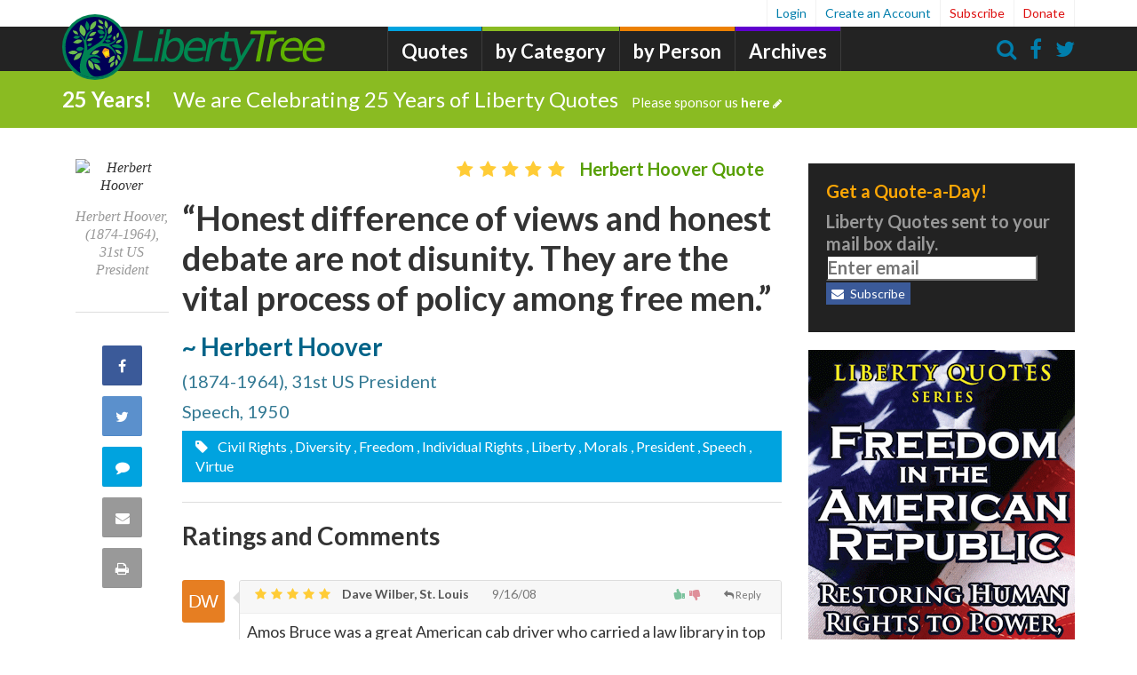

--- FILE ---
content_type: text/html;charset=UTF-8
request_url: http://libertytree.ca/quotes/Herbert.Hoover.Quote.4E01
body_size: 13571
content:
<!DOCTYPE html PUBLIC "-//W3C//DTD XHTML 1.0 Strict//EN" "http://www.w3.org/TR/xhtml1/DTD/xhtml1-strict.dtd">
<html xmlns="http://www.w3.org/1999/xhtml" lang="en" xml:lang="en">
<head>
<script type="text/javascript">if(!navigator.cookieEnabled)window.location.href="http://libertytree.ca/quotations.nsf/Quote.xsp?action=openDocument\u0026akey=Herbert.Hoover.Quote.4E01\u0026SessionID=383B62D802B227E789A343A0FAB10342F69C422E";</script>
<title> Quote by Herbert Hoover - Liberty Quotes</title>
<link rel="SHORTCUT ICON" href="/quotations.nsf/../../quotes.nsf/LibertyTreeLantern.ico" />
<script type="text/javascript">var dojoConfig = {locale: 'en-us'};</script>
<script type="text/javascript" src="/xsp/.ibmxspres/dojoroot-1.9.7/dojo/dojo.js"></script>
<script type="text/javascript" src="/xsp/.ibmxspres/dojoroot-1.9.7/ibm/xsp/widget/layout/layers/xspClientDojo.js"></script>
<meta http-equiv="Content-Type" content="text/html; charset=utf-8" />
<meta http-equiv="X-UA-Compatible" content="IE=edge" />
<meta name="Language" content="en-us" />
<meta name="robots" content="all, index, follow" />
<meta name="GOOGLEBOT" content="all, index, follow" />
<meta name="keywords" content="Civil Rights quote, Diversity quote, Freedom quote, Individual Rights quote, Liberty quote, Morals quote, President quote, Speech quote, Virtue quote" />
<meta name="Description" content="Herbert Hoover quotation: Honest difference of views and honest debate are not disunity.
They are the vital process of policy among free men." />
<meta name="pubdate" content="" />
<meta property="og:site_name" content="LibertyQuotes" />
<meta property="og:type" content="quotation" />
<meta property="og:url" content="http://libertytree.ca/quotes/Herbert.Hoover.Quote.4E01" />
<meta property="og:title" content="Quotation by Herbert Hoover" />
<meta name="rating" content="General" />
<meta name="distribution" content="Global" />
<meta name="author" content="libertytree.ca" />
<meta name="copyright" content="libertytree.ca 2018 - all rights reserved" />
<meta name="Revisit-After" content="5 Days" />
<meta name="twitter:card" content="summary" />
<meta name="twitter:site" content="@quotes_liberty" />
<meta name="twitter:title" content="Herbert Hoover Quote" />
<meta name="twitter:description" content="&quot;Honest difference of views and honest debate are not disunity.
They are the vital process of policy among free men.&quot;  ~ Herbert Hoover" />
<meta name="twitter:image" content="http://libertytree.ca/commons/5FA403914080905A85256C8400144E01%26img%3Dquote-author%26w%3D125%26h%3D125" />
<meta name="twitter:domain" content="libertytree.ca" />
<link rel="stylesheet" type="text/css" href="/quotations.nsf/font-awesome/css/font-awesome.min.css" />
<link rel="stylesheet" type="text/css" href="/quotations.nsf/custom.css" />
<meta name="viewport" content="width=device-width, initial-scale=1.0, maximum-scale=1.0, minimum-scale=1.0, user-scalable=yes, minimal-ui" />
<link href="/font-awesome/css/font-awesome.min.css" rel="Stylesheet" type="text/css" />
<script type="application/javascript" src="/quotations.nsf/bootstrap4xpages.js"></script>
</head>
<body>
<form id="view:_id1" method="post" action="/quotations.nsf/Quote.xsp?action=openDocument&amp;akey=Herbert.Hoover.Quote.4E01" enctype="multipart/form-data">
<link href="//maxcdn.bootstrapcdn.com/bootstrap/3.0.0/css/bootstrap.min.css" rel="stylesheet" type="text/css" /><script src="//ajax.googleapis.com/ajax/libs/jquery/1.12.0/jquery.min.js"></script><script src="//maxcdn.bootstrapcdn.com/bootstrap/3.0.0/js/bootstrap.min.js"></script><script src="//libertytree.ca/js/initial.js"></script><script src="//libertytree.ca/quotes.nsf/main.js"></script><script src="/quotations.nsf/main.js" type="text/javascript"></script><script src="//libertytree.ca/js/jquery.sticky.js"></script><link href="//libertytree.ca/css/ccsite.css" rel="stylesheet" type="text/css" /><style>
		
    
    #ul2 > span {
    	font-size:.8em;
    }
    
    .hovervote span.vote-up:hover, .hovervote span.count-up:hover {
	  color:rgba(0, 142, 67, .9)!important;
	}
	.hovervote span.vote-down:hover, .hovervote span.count-down:hover {
	  color:rgba(200,39,59,.9)!important;
	}
	
	.star i.fa-thumbs-down:hover {
	  color:rgba(200,39,59,.9)!important;
	}
	

	.count-up,   .control-up {color: rgba(0, 142, 67, .5);}
	.count-down, .control-down {color:rgba(200, 39, 59, .5);}
	
	.timeline-comment-header-text {
    	max-width: none;
    	padding-top: 5px;
   		padding-bottom: 0px;
   		font-size:14px;
    }
    
    .timeline-comment-header-author {
	    color: #555;
	}
    
    .timeline-reply-header-author, .timeline-reply-header-timestamp {
	    color: #555;
	    font-size:14px;
	    font-weight: bold;
	}
	
	.timeline-reply-header-replyto, .timeline-reply-header-timestamp {
	    color: rgb(118, 118, 118);
	    font-size:12px;
	    font-weight: bold;
	}
    
    .timeline-comment-header .timestamp, .timeline-reply-header-timestamp {
	    margin-left:1em;
	}
	
	.inputReplyHTML {
		height:250.0px;
		
	}
	
	.discussion-item-header > p {
		margin-top:.5em;
		color:#333;
	}
	
	.set-reply-width { padding-left: 63px; }  
	
	.discussion-reply-icon {
	    float: left;
	    width: 32px;
	    height: 32px;
	    margin-top: -7px;
	    margin-left: -40px;
	    line-height: 28px;
	    color: #767676;
	    text-align: center;
	   
	    padding-top: 2px;
	}
	
	.article-inline-author .author {
	    font-family: inherit;
	    text-align: left;
	    font-style: normal;
	}
	
	.article-inline-author .author .author-name {
	    display: inline-block;
	    font-size:28px;
	    font-weight:600;
	    line-height: 1.2;
	    color: #006388;
	    margin-bottom: 10px;
	    word-break: break-word;
	}
	
	.article-inline-author .author .author-byline {
	    display: inline-block;
	    font-size:20px;
	    line-height: 1.2;
	    color: #347a94;
	    margin-bottom: 10px;
	    word-break: break-word;
	}
	
	.article-inline-author .author .author-source {
	    display: inline-block;
	    font-size:20px;
	    line-height: 1.2;
	    color: #347a94;
	    margin-bottom: 10px;
	    word-break: break-word;
	}
	
	a.list-group-item-inverse {
	    color: #a5e61b;
    	background-color: #222;
	}
	
	a.list-group-item-inverse:visited {
	    color: #6a9c00;
	}
	
	a.list-group-item-inverse:hover, a.list-group-item-inverse:focus {
	    color: #f9ff02;
	    text-decoration: underline;
	}
	.list-group-item-inverse {
	    position: relative;
	    display: block;
	    padding: 1px 15px;
	    margin-bottom: -1px;
	    background-color: #222;
	    border: 1px solid #046e84;
	}
	
	
	.nav-trending .nav-trending-title {
	    font-size: 28px;
	    font-weight: 300;
	    color: #fff;
	    background-color: #00a3df;
	    text-transform: uppercase;
	    padding: 10px 20px;
	    margin: 0 0 5px 0;
	}
	
	.nav-quote-cat .nav-quote-cat-title {
	    font-size: 20px;
	    font-weight: 300;
	    color: #fff;
	    background-color: #00862e;
	  /*  text-transform: uppercase; */
	    padding: 10px 20px;
	    margin: 0 0 5px 0;
	}
	
	.nav-quote-bios .nav-quote-bios-title {
	    font-size: 20px;
	    font-weight: 300;
	    color: #fff;
	    background-color: #00862e;
	  /*  text-transform: uppercase; */
	    padding: 10px 20px;
	    margin: 0 0 5px 0;
	}
	
	
	
	.article-inline-engagement {
	   	max-width: 126px;
    	display: inline-block;
    }
    
    @media (min-width: 992px) {
		.article-inline-engagement {
		    display: none;
		}
	}
	
	@media (min-width: 768px) {
		.article-inline-engagement ul {
		    padding-left: 0;
		}
	}
	
	ul#ul1 {margin-bottom: 9px;}
	
	.article-sharing-nav {
		min-width:105px;
	}
	
	@media (max-width: 767px) {
	    .hidden-xs {
	    display: none !important}
	}
	
	blockquote {
	    border-left: 5px solid #ccd0e6
    }
	
	blockquote p {
    	font-weight: 600;
    }
				
	</style><script src="/quotations.nsf/main.js" type="text/javascript"></script><style>#header #main-nav {
    	left: 380px;
    }
    
    
	
	.slideup, .slidedown {
         max-height: 0;   
         padding:0;         
         overflow-y: hidden;
         -webkit-transition: all 0.8s ease-in-out;
         -moz-transition: all 0.8s ease-in-out;
         -o-transition: all 0.8s ease-in-out;
         transition: all 0.8s ease-in-out;
     }
     .slidedown {       
         padding:15px;             
         max-height: 160px ;            
     }
     
     .slidesearchup, .slidesearchdown {
         max-height: 0;   
         padding:0;         
         overflow-y: hidden;
         -webkit-transition: all 0.8s ease-in-out;
         -moz-transition: all 0.8s ease-in-out;
         -o-transition: all 0.8s ease-in-out;
         transition: all 0.8s ease-in-out;
     }
     .slidesearchdown {       
         padding:15px;             
         max-height: 160px ;            
     } 
     @media (max-width: 479px) {
	 	#header .ltlogo {
		    display: block;
		    width: 170px;
    		margin: 64px auto 0 auto;
		}
     }</style><header class="has-bar" id="header"><div class="container"><a class="ltlogo" href="/"><img alt="Liberty Tree" class="img-responsive" id="logo-expanded" src="/quotes.nsf/LibertyTreeBanner.svg" /></a><nav class="hidden-xs" id="main-nav"><ul><li class="home"><div style="width:250px;color:#7AC943;margin-top: -9px;"></div></li><li class="news "><a href="/quotations">Quotes</a></li><li class="opinion"><a href="/quote-categories">by Category</a></li><li class="blogs "><a href="/quote-authors">by Person</a></li><li class="almanac"><a href="/quotes_history">Archives</a></li></ul></nav><nav id="user-nav"><ul><li><a class="has-modal" href="http://libertytree.ca/quotes/Herbert.Hoover.Quote.4E01&amp;login" rel="nofollow">
Login</a>
</li><li><a class="has-modal" href="/registration.nsf/LTQRegistration" id="a2">Create an Account</a></li><li class="important"><a class="has-modal" href="/registration.nsf/LTQRegistration" id="user-subscribe">Subscribe</a></li><li class="important"><a href="/docs/donation">Donate</a></li></ul></nav><nav class="utility-nav"><ul><li class="search icon"><a onclick="$('.messaging-bar').toggleClass('slidesearchdown slidesearchup')"><i class="fa fa-search"></i></a></li><li class="facebook icon"><a href="#"><i class="fa fa-facebook"></i></a></li><li class="twitter icon"><a href="https://twitter.com/quotes_liberty"><i class="fa fa-twitter"></i></a></li></ul></nav><nav id="mobile-nav"><ul><li class="hamburger icon"><button class="btn btn-navbar" data-target=".nav-collapse" data-toggle="collapse" style="padding:1px;font-size:30px;" type="button"><i class="fa fa-bars"></i></button></li><li class="search icon"><a onclick="$('.messaging-bar').toggleClass('slidesearchdown slidesearchup')"><i class="fa fa-search"></i></a></li></ul></nav></div><div id="view:_id1:_id13:SearchBar1" class="messaging-bar green slidesearchup">
<div class="container " style="float: right;max-width: 350px;"><i class="fa fa-search" style="position: relative;       top: 0px;       left: 5px;       color: rgb(153, 153, 153);z-index:1;"></i><input type="text" id="view:_id1:_id13:inputSearch1" name="view:_id1:_id13:inputSearch1" style="padding-left: 2em;         width:13.25em;         display: inline-block;         position: relative;         left: -1em;" class="form-control localsearchbox" placeholder="Enter search terms..." /><button class="btn btn-info btn-mini search_button" type="button" name="view:_id1:_id13:searchButton" id="view:_id1:_id13:searchButton"><i class="fa fa-search"></i>Search</button></div></div>
<div id="view:_id1:_id13:div2" class="messaging-bar green slidedown"><div class="container"><span class="message-prefix" style="margin-right:1em;font-weight:bolder;">25 Years!</span><a class="headline" href="//libertytree.ca/docs/donation">We are Celebrating 25 Years of Liberty Quotes<span class="cta">Please sponsor us&nbsp;<b>here</b><i class="fa fa-pencil"></i></span></a></div></div>
</header><div id="view:_id1:_id13:callback1">
<div id="content" role="main"><div id="article-container" itemprop="articleBody"><article class="article-wrapper print-area" data-channel-id="9" data-entry-id="101513"><div class="article-engagement col-sm-2"><div class="author"><image id="view:_id1:_id13:callback1:computedField4" class="author-image img-responsive" src="http://libertytree.ca/commons/5FA403914080905A85256C8400144E01%26img%3Dquote-author%26w%3D125%26h%3D125" alt="Herbert Hoover"></image><span id="view:_id1:_id13:callback1:computedField3" class="author-name">Herbert Hoover, (1874-1964), 31st US President</span><hr /></div>
<div class="article-sharing-nav-w"><nav class="article-sharing-nav" style="top: auto;"><ul><li class="facebook" data-url="http://libertytree.ca/quotes/Herbert.Hoover.Quote.4E01">
<a class="fb-share" href="https://www.facebook.com/sharer/sharer.php?u=http%3A%2F%2Flibertytree.ca%2Fquotes%2FHerbert.Hoover.Quote.4E01&amp;t=Herbert+Hoover+quote" target="_blank">
<i class="fa fa-facebook"></i><span class="sr-only">Share on Facebook</span>
</a>
<span class="badge-icon hide"></span>
</li>
<li class="twitter" data-url="http://libertytree.ca/quotes/Herbert.Hoover.Quote.4E01">
<a class="twitter-share" href="https://twitter.com/share?url=http%3A%2F%2Flibertytree.ca%2Fquotes%2FHerbert.Hoover.Quote.4E01&amp;text=Herbert+Hoover+quote" target="_blank">
<i class="fa fa-twitter"></i><span class="sr-only">Share on Twitter</span>
</a>
<span class="badge-icon hide"></span>
</li>
<li class="comment" data-identifer="101513" data-url="//libertytree.ca/"><a onclick="commentFocus()"><i class="fa fa-comment"></i><span class="sr-only">Comment on this quote</span></a><span class="badge-icon hide"></span></li><li class="email">
<a class="has-modal" href="http://libertytree.ca/send-quote/Herbert.Hoover.Quote.4E01" target="_blank" rel="nofollow">
<i class="fa fa-envelope"></i><span class="sr-only">Share via Email</span>
</a>
<span class="badge-icon hide"></span>
</li>
<li class="print">
<a href="http://www.printfriendly.com/print/?url=http%3A%2F%2Flibertytree.ca%2Fquotes%2FHerbert.Hoover.Quote.4E01" target="_blank">
<i class="fa fa-print"></i><span class="sr-only">Print this Page</span>
</a>
<span class="badge-icon hide"></span>
</li>
</ul></nav></div></div>
<div class="article-content col-sm-10"><h4 style="text-align:right;margin-right: 1em;margin-top:0;">
<div style="color: #FFCC36!important;margin-left:1em;" class="rating-stars2"><ul id="ul3"><i class="fa fa-star fa-fw"></i><li class="star"></li><i class="fa fa-star fa-fw"></i><li class="star"></li><i class="fa fa-star fa-fw"></i><li class="star"></li><i class="fa fa-star fa-fw"></i><li class="star"></li><i class="fa fa-star fa-fw"></i><li class="star"></li></ul></div>
<span style="color:#579f04"> Herbert Hoover Quote</span></h4>
<h1 style="" class="quote-text">“Honest difference of views and honest debate are not disunity.
They are the vital process of policy among free men.”</h1><div class="article-inline-engagement"><div class="author"><image id="view:_id1:_id13:callback1:computedField6" class="author-image img-responsive img-circle" src="http://infogalactic.com/w/images/thumb/3/3f/President_Hoover_portrait.tif/lossy-page1-450px-President_Hoover_portrait.tif.jpg" alt="Herbert Hoover"></image><span id="view:_id1:_id13:callback1:computedField7" class="author-name">Herbert Hoover</span></div>
<div class="social hide-print"><ul><li class="comment" data-url="//libertytree.ca/"><a onclick="commentFocus()"><i class="fa fa-comment"></i></a><span class="badge-icon hide"></span></li><li>
<a class="fb-share" href="https://www.facebook.com/sharer/sharer.php?u=http%3A%2F%2Flibertytree.ca%2Fquotes%2FHerbert.Hoover.Quote.4E01&amp;t=Herbert+Hoover+quote" target="_blank">
<i class="fa fa-facebook"></i></a>
</li>
<li>
<a class="twitter-share" href="https://twitter.com/share?url=http%3A%2F%2Flibertytree.ca%2Fquotes%2FHerbert.Hoover.Quote.4E01&amp;text=Herbert+Hoover+quote" target="_blank">
<i class="fa fa-twitter"></i></a>
</li>
</ul></div></div><div class="article-inline-author" style="display:inline-block;vertical-align:top;"><div class="author"><a href="//libertytree.ca/quotes_by/herbert+hoover">
<span id="view:_id1:_id13:callback1:computedField10" class="author-name">~ Herbert Hoover</span></a>
<br /><span id="view:_id1:_id13:callback1:computedField8" class="author-byline">(1874-1964), 31st US President</span><br /><span class="author-source">Speech, 1950</span></div></div><p class="article-tags hide-print"><i class="fa fa-tag white" style="margin-right:.5em;"></i><a href="http://libertytree.ca/quotes_about/Civil Rights">
Civil Rights</a>
<a href="http://libertytree.ca/quotes_about/Diversity">
, Diversity</a>
<a href="http://libertytree.ca/quotes_about/Freedom">
, Freedom</a>
<a href="http://libertytree.ca/quotes_about/Individual Rights">
, Individual Rights</a>
<a href="http://libertytree.ca/quotes_about/Liberty">
, Liberty</a>
<a href="http://libertytree.ca/quotes_about/Morals">
, Morals</a>
<a href="http://libertytree.ca/quotes_about/President">
, President</a>
<a href="http://libertytree.ca/quotes_about/Speech">
, Speech</a>
<a href="http://libertytree.ca/quotes_about/Virtue">
, Virtue</a>
</p><script id="view:_id1:_id13:callback1:computedField1" src="//z-na.amazon-adsystem.com/widgets/onejs?MarketPlace=US&amp;adInstanceId=3378b638-b711-406b-b4a8-2c3ce4198240"></script><div class="article-more"><hr /><h3>Ratings and Comments</h3><br /><div class="discussion-timeline"><div id="view:_id1:_id13:callback1:repeat8" class="discussion">
<div class="timeline-comment-wrapper" id="814C9544634CF76A852574C6001EBCA5"><a id="view:_id1:_id13:callback1:repeat8:1:avatarLink" class="timeline-initials" href="/posts/Dave+Wilber,+St.+Louis">
<img id="view:_id1:_id13:callback1:repeat8:1:_id213" src="http://libertytree.ca/assets/images/ui/LibertyTreeLogo-114x114.png" alt="Dave Wilber, St. Louis" style="height:48px;width:48px" class="timeline-comment-avatar" data-name="Dave Wilber, St. Louis" /></a>
<div id="view:_id1:_id13:callback1:repeat8:1:issue-29958030" class="comment timeline-comment"><div class="timeline-comment-header "><div class="timeline-comment-actions"></div>
<div class="timeline-comment-header-text"><div style="float:right;margin-right:.5em;" class="comment-menu"><ul id="ul1"><li class="hovervote" onclick="voteQ('814C9544634CF76A852574C6001EBCA5','up');"><span class='count-up'><span class='upvotes'> </span><i class='fa fa-thumbs-up fa-flip-horizontal fa-fw'></i></span></li><li class="hovervote" onclick="voteQ('814C9544634CF76A852574C6001EBCA5','down');"><span class='count-down'><i class='fa fa-thumbs-down fa-fw'></i><span class='downvotes'> </span></span></li><li style="margin-left:2em;font-size: .8em;" class="hoverreply" onclick="replyTo('814C9544634CF76A852574C6001EBCA5', 'Dave Wilber, St. Louis');"><i class='fa fa-reply fa-fw'></i>Reply</li></ul></div>
<div class="rating-stars2"><ul id="stars2"><i class="fa fa-star fa-fw"></i><li class="star"></li><i class="fa fa-star fa-fw"></i><li class="star"></li><i class="fa fa-star fa-fw"></i><li class="star"></li><i class="fa fa-star fa-fw"></i><li class="star"></li><i class="fa fa-star fa-fw"></i><li class="star"></li></ul></div><strong><a id="view:_id1:_id13:callback1:repeat8:1:authorLink" class="timeline-comment-header-author" href="/posts/Dave+Wilber,+St.+Louis">
Dave Wilber, St. Louis</a>
</strong>&nbsp;&nbsp;<a id="view:_id1:_id13:callback1:repeat8:1:panel1" class="timestamp" href="/posts/Dave+Wilber,+St.+Louis">
9/16/08</a>
</div>
</div>
<div class="edit-comment-hide"><div class="comment-body markdown-body markdown-format"><p id="view:_id1:_id13:callback1:repeat8:1:msg-content">Amos Bruce was a great American cab driver who carried a law library in top of his head.  I asked him why he would read a certain book when we both knew the author had views we did not like. He replied that you can never learn anything from anyone that you are in total agreement. He was the legal researcher for Tupper Saucy's Main Street Journal. Tupper wrote: The Miracle On Main Street.</p></div>
</div>
</div>
</div>
<div class="timeline-comment-wrapper" id="FFEFAC60C00AE6EA852574C600229626"><a id="view:_id1:_id13:callback1:repeat8:2:avatarLink" class="timeline-initials" href="/posts/Logan,+Memphis,+TN">
<img id="view:_id1:_id13:callback1:repeat8:2:_id213" src="http://libertytree.ca/assets/images/ui/LibertyTreeLogo-114x114.png" alt="Logan, Memphis, TN" style="height:48px;width:48px" class="timeline-comment-avatar" data-name="Logan, Memphis, TN" /></a>
<div id="view:_id1:_id13:callback1:repeat8:2:issue-29958030" class="comment timeline-comment"><div class="timeline-comment-header "><div class="timeline-comment-actions"></div>
<div class="timeline-comment-header-text"><div style="float:right;margin-right:.5em;" class="comment-menu"><ul id="ul1"><li class="hovervote" onclick="voteQ('FFEFAC60C00AE6EA852574C600229626','up');"><span class='count-up'><span class='upvotes'>1</span><i class='fa fa-thumbs-up fa-flip-horizontal fa-fw'></i></span></li><li class="hovervote" onclick="voteQ('FFEFAC60C00AE6EA852574C600229626','down');"><span class='count-down'><i class='fa fa-thumbs-down fa-fw'></i><span class='downvotes'> </span></span></li><li style="margin-left:2em;font-size: .8em;" class="hoverreply" onclick="replyTo('FFEFAC60C00AE6EA852574C600229626', 'Logan, Memphis, TN');"><i class='fa fa-reply fa-fw'></i>Reply</li></ul></div>
<div class="rating-stars2"><ul id="stars2"><i class="fa fa-star fa-fw"></i><li class="star"></li><i class="fa fa-star fa-fw"></i><li class="star"></li><i class="fa fa-star fa-fw"></i><li class="star"></li><i class="fa fa-star fa-fw"></i><li class="star"></li><i class="fa fa-star fa-fw"></i><li class="star"></li></ul></div><strong><a id="view:_id1:_id13:callback1:repeat8:2:authorLink" class="timeline-comment-header-author" href="/posts/Logan,+Memphis,+TN">
Logan, Memphis, TN</a>
</strong>&nbsp;&nbsp;<a id="view:_id1:_id13:callback1:repeat8:2:panel1" class="timestamp" href="/posts/Logan,+Memphis,+TN">
9/16/08</a>
</div>
</div>
<div class="edit-comment-hide"><div class="comment-body markdown-body markdown-format"><p id="view:_id1:_id13:callback1:repeat8:2:msg-content">Unless you're talking about secession, right? Then you're a traitor (kinda like our founders). Yes, we need more debate and less arguing. It's been decades since I've seen a good political debate -- the sophistry that's spewed out by current politicians, left and right, is getting old. </p></div>
</div>
</div>
</div>
<div class="timeline-comment-wrapper" id="0E2D437EA060AD10852574C60023EE73"><a id="view:_id1:_id13:callback1:repeat8:3:avatarLink" class="timeline-initials" href="/posts/Waffler,+Smith,+Arkansas">
<img id="view:_id1:_id13:callback1:repeat8:3:_id213" src="http://libertytree.ca/assets/images/ui/LibertyTreeLogo-114x114.png" alt="Waffler, Smith, Arkansas" style="height:48px;width:48px" class="timeline-comment-avatar" data-name="Waffler, Smith, Arkansas" /></a>
<div id="view:_id1:_id13:callback1:repeat8:3:issue-29958030" class="comment timeline-comment"><div class="timeline-comment-header "><div class="timeline-comment-actions"></div>
<div class="timeline-comment-header-text"><div style="float:right;margin-right:.5em;" class="comment-menu"><ul id="ul1"><li class="hovervote" onclick="voteQ('0E2D437EA060AD10852574C60023EE73','up');"><span class='count-up'><span class='upvotes'> </span><i class='fa fa-thumbs-up fa-flip-horizontal fa-fw'></i></span></li><li class="hovervote" onclick="voteQ('0E2D437EA060AD10852574C60023EE73','down');"><span class='count-down'><i class='fa fa-thumbs-down fa-fw'></i><span class='downvotes'> </span></span></li><li style="margin-left:2em;font-size: .8em;" class="hoverreply" onclick="replyTo('0E2D437EA060AD10852574C60023EE73', 'Waffler, Smith, Arkansas');"><i class='fa fa-reply fa-fw'></i>Reply</li></ul></div>
<div class="rating-stars2"><ul id="stars2"><i class="fa fa-star fa-fw"></i><li class="star"></li><i class="fa fa-star fa-fw"></i><li class="star"></li><i class="fa fa-star fa-fw"></i><li class="star"></li><i class="fa fa-star fa-fw"></i><li class="star"></li><i class="fa fa-star fa-fw"></i><li class="star"></li></ul></div><strong><a id="view:_id1:_id13:callback1:repeat8:3:authorLink" class="timeline-comment-header-author" href="/posts/Waffler,+Smith,+Arkansas">
Waffler, Smith, Arkansas</a>
</strong>&nbsp;&nbsp;<a id="view:_id1:_id13:callback1:repeat8:3:panel1" class="timestamp" href="/posts/Waffler,+Smith,+Arkansas">
9/16/08</a>
</div>
</div>
</div>
</div>
<div class="timeline-comment-wrapper" id="27DF20FBEBD4B287852574C60046561A"><a id="view:_id1:_id13:callback1:repeat8:4:avatarLink" class="timeline-initials" href="/posts/jim+k,+austin">
<img id="view:_id1:_id13:callback1:repeat8:4:_id213" src="http://libertytree.ca/assets/images/ui/LibertyTreeLogo-114x114.png" alt="jim k, austin" style="height:48px;width:48px" class="timeline-comment-avatar" data-name="jim k, austin" /></a>
<div id="view:_id1:_id13:callback1:repeat8:4:issue-29958030" class="comment timeline-comment"><div class="timeline-comment-header "><div class="timeline-comment-actions"></div>
<div class="timeline-comment-header-text"><div style="float:right;margin-right:.5em;" class="comment-menu"><ul id="ul1"><li class="hovervote" onclick="voteQ('27DF20FBEBD4B287852574C60046561A','up');"><span class='count-up'><span class='upvotes'> </span><i class='fa fa-thumbs-up fa-flip-horizontal fa-fw'></i></span></li><li class="hovervote" onclick="voteQ('27DF20FBEBD4B287852574C60046561A','down');"><span class='count-down'><i class='fa fa-thumbs-down fa-fw'></i><span class='downvotes'> </span></span></li><li style="margin-left:2em;font-size: .8em;" class="hoverreply" onclick="replyTo('27DF20FBEBD4B287852574C60046561A', 'jim k, austin');"><i class='fa fa-reply fa-fw'></i>Reply</li></ul></div>
<div class="rating-stars2"><ul id="stars2"><i class="fa fa-star fa-fw"></i><li class="star"></li><i class="fa fa-star fa-fw"></i><li class="star"></li><i class="fa fa-star fa-fw"></i><li class="star"></li><i class="fa fa-star fa-fw"></i><li class="star"></li><i class="fa fa-star fa-fw"></i><li class="star"></li></ul></div><strong><a id="view:_id1:_id13:callback1:repeat8:4:authorLink" class="timeline-comment-header-author" href="/posts/jim+k,+austin">
jim k, austin</a>
</strong>&nbsp;&nbsp;<a id="view:_id1:_id13:callback1:repeat8:4:panel1" class="timestamp" href="/posts/jim+k,+austin">
9/16/08</a>
</div>
</div>
</div>
</div>
<div class="timeline-comment-wrapper" id="7AC3868AA6BB45DF852574C60051B7AA"><a id="view:_id1:_id13:callback1:repeat8:5:avatarLink" class="timeline-initials" href="/posts/Mike,+Norwalk">
<img id="view:_id1:_id13:callback1:repeat8:5:_id213" src="http://libertytree.ca/assets/images/ui/LibertyTreeLogo-114x114.png" alt="Mike, Norwalk" style="height:48px;width:48px" class="timeline-comment-avatar" data-name="Mike, Norwalk" /></a>
<div id="view:_id1:_id13:callback1:repeat8:5:issue-29958030" class="comment timeline-comment"><div class="timeline-comment-header "><div class="timeline-comment-actions"></div>
<div class="timeline-comment-header-text"><div style="float:right;margin-right:.5em;" class="comment-menu"><ul id="ul1"><li class="hovervote" onclick="voteQ('7AC3868AA6BB45DF852574C60051B7AA','up');"><span class='count-up'><span class='upvotes'> </span><i class='fa fa-thumbs-up fa-flip-horizontal fa-fw'></i></span></li><li class="hovervote" onclick="voteQ('7AC3868AA6BB45DF852574C60051B7AA','down');"><span class='count-down'><i class='fa fa-thumbs-down fa-fw'></i><span class='downvotes'> </span></span></li><li style="margin-left:2em;font-size: .8em;" class="hoverreply" onclick="replyTo('7AC3868AA6BB45DF852574C60051B7AA', 'Mike, Norwalk');"><i class='fa fa-reply fa-fw'></i>Reply</li></ul></div>
<div class="rating-stars2"><ul id="stars2"><i class="fa fa-star fa-fw"></i><li class="star"></li><i class="fa fa-star fa-fw"></i><li class="star"></li><i class="fa fa-star fa-fw"></i><li class="star"></li><i class="fa fa-star fa-fw"></i><li class="star"></li><i class="fa fa-star fa-fw"></i><li class="star"></li></ul></div><strong><a id="view:_id1:_id13:callback1:repeat8:5:authorLink" class="timeline-comment-header-author" href="/posts/Mike,+Norwalk">
Mike, Norwalk</a>
</strong>&nbsp;&nbsp;<a id="view:_id1:_id13:callback1:repeat8:5:panel1" class="timestamp" href="/posts/Mike,+Norwalk">
9/16/08</a>
</div>
</div>
<div class="edit-comment-hide"><div class="comment-body markdown-body markdown-format"><p id="view:_id1:_id13:callback1:repeat8:5:msg-content">Dave, according to your site, it says you've been at this a long time ;-), me too. As to honest differences, in my case, thanks go to the Wafflers and others for the help in furthering research and knowledge.</p></div>
</div>
</div>
</div>
<div class="timeline-comment-wrapper" id="E9268C1BAE15F3A3852574C6005211C1"><a id="view:_id1:_id13:callback1:repeat8:6:avatarLink" class="timeline-initials" href="/posts/E+Archer,+NYC">
<img id="view:_id1:_id13:callback1:repeat8:6:_id213" src="http://libertytree.ca/assets/images/ui/LibertyTreeLogo-114x114.png" alt="E Archer, NYC" style="height:48px;width:48px" class="timeline-comment-avatar" data-name="E Archer, NYC" /></a>
<div id="view:_id1:_id13:callback1:repeat8:6:issue-29958030" class="comment timeline-comment"><div class="timeline-comment-header "><div class="timeline-comment-actions"></div>
<div class="timeline-comment-header-text"><div style="float:right;margin-right:.5em;" class="comment-menu"><ul id="ul1"><li class="hovervote" onclick="voteQ('E9268C1BAE15F3A3852574C6005211C1','up');"><span class='count-up'><span class='upvotes'> </span><i class='fa fa-thumbs-up fa-flip-horizontal fa-fw'></i></span></li><li class="hovervote" onclick="voteQ('E9268C1BAE15F3A3852574C6005211C1','down');"><span class='count-down'><i class='fa fa-thumbs-down fa-fw'></i><span class='downvotes'> </span></span></li><li style="margin-left:2em;font-size: .8em;" class="hoverreply" onclick="replyTo('E9268C1BAE15F3A3852574C6005211C1', 'E Archer, NYC');"><i class='fa fa-reply fa-fw'></i>Reply</li></ul></div>
<div class="rating-stars2"><ul id="stars2"><i class="fa fa-star fa-fw"></i><li class="star"></li><i class="fa fa-star fa-fw"></i><li class="star"></li><i class="fa fa-star fa-fw"></i><li class="star"></li><i class="fa fa-star fa-fw"></i><li class="star"></li><i class="fa fa-star fa-fw"></i><li class="star"></li></ul></div><strong><a id="view:_id1:_id13:callback1:repeat8:6:authorLink" class="timeline-comment-header-author" href="/posts/E+Archer,+NYC">
E Archer, NYC</a>
</strong>&nbsp;&nbsp;<a id="view:_id1:_id13:callback1:repeat8:6:panel1" class="timestamp" href="/posts/E+Archer,+NYC">
9/16/08</a>
</div>
</div>
<div class="edit-comment-hide"><div class="comment-body markdown-body markdown-format"><p id="view:_id1:_id13:callback1:repeat8:6:msg-content">Yes, I agree,  Unfortunately, jingles, sound-bites, and trite slogans seem to dominate political 'debate' these days.  "Change"? Sheesh -- isn't that a bit too general? "Terror"? Is fear now an abuse of one's rights?  "American values"? OK, what are they? How about actually standing for something tangible?  That's like using the word "God" -- whoever hears it believes that it is their 'god' that is being talked about.  Few people really care to delve into details -- it puts people to sleep and you get so many different views that it is hard to rally support behind them.  An honest debate would be nice -- however, only the candidate lagging in the polls dares call for one.  Maybe Americans should vote on their values first -- you might be surprised how few of them we all agree on.</p></div>
</div>
</div>
</div>
<div class="timeline-comment-wrapper" id="170949D5638F1E8F852574C6005FA7E6"><a id="view:_id1:_id13:callback1:repeat8:7:avatarLink" class="timeline-initials" href="/posts/warren,+olathe">
<img id="view:_id1:_id13:callback1:repeat8:7:_id213" src="http://libertytree.ca/assets/images/ui/LibertyTreeLogo-114x114.png" alt="warren, olathe" style="height:48px;width:48px" class="timeline-comment-avatar" data-name="warren, olathe" /></a>
<div id="view:_id1:_id13:callback1:repeat8:7:issue-29958030" class="comment timeline-comment"><div class="timeline-comment-header "><div class="timeline-comment-actions"></div>
<div class="timeline-comment-header-text"><div style="float:right;margin-right:.5em;" class="comment-menu"><ul id="ul1"><li class="hovervote" onclick="voteQ('170949D5638F1E8F852574C6005FA7E6','up');"><span class='count-up'><span class='upvotes'> </span><i class='fa fa-thumbs-up fa-flip-horizontal fa-fw'></i></span></li><li class="hovervote" onclick="voteQ('170949D5638F1E8F852574C6005FA7E6','down');"><span class='count-down'><i class='fa fa-thumbs-down fa-fw'></i><span class='downvotes'> </span></span></li><li style="margin-left:2em;font-size: .8em;" class="hoverreply" onclick="replyTo('170949D5638F1E8F852574C6005FA7E6', 'warren, olathe');"><i class='fa fa-reply fa-fw'></i>Reply</li></ul></div>
<div class="rating-stars2"><ul id="stars2"><i class="fa fa-star fa-fw"></i><li class="star"></li><i class="fa fa-star fa-fw"></i><li class="star"></li><i class="fa fa-star fa-fw"></i><li class="star"></li><i class="fa fa-star fa-fw"></i><li class="star"></li><i class="fa fa-star fa-fw"></i><li class="star"></li></ul></div><strong><a id="view:_id1:_id13:callback1:repeat8:7:authorLink" class="timeline-comment-header-author" href="/posts/warren,+olathe">
warren, olathe</a>
</strong>&nbsp;&nbsp;<a id="view:_id1:_id13:callback1:repeat8:7:panel1" class="timestamp" href="/posts/warren,+olathe">
9/16/08</a>
</div>
</div>
</div>
</div>
</div>
<div id="view:_id1:_id13:callback1:addnote">
<div class="discussion-timeline-actions"><div class="timeline-comment-wrapper timeline-new-comment js-comment-container "><div id="view:_id1:_id13:callback1:addnote:dialogAddNote1" style="margin-left: inherit;        /* width: 20em; */            -webkit-border-radius: 0px;             -moz-border-radius: 0px;            border-radius: 0px;"><div id="view:_id1:_id13:callback1:addnote:dialogContent1" class="comment-form"><input type="text" id="view:_id1:_id13:callback1:addnote:inputText1" name="view:_id1:_id13:callback1:addnote:inputText1" style="display:none;" class="inputSubject" /><input type="text" id="view:_id1:_id13:callback1:addnote:inputText4" name="view:_id1:_id13:callback1:addnote:inputText4" style="display:none;" class="inputRating" /><input type="text" value="5fa403914080905a85256c8400144e01" id="view:_id1:_id13:callback1:addnote:inputHidden1" name="view:_id1:_id13:callback1:addnote:inputHidden1" style="display:none;" /><input type="text" value="Herbert Hoover" id="view:_id1:_id13:callback1:addnote:inputText6" name="view:_id1:_id13:callback1:addnote:inputText6" style="display:none;" /><input type="text" value="3.139.60.250" id="view:_id1:_id13:callback1:addnote:inputText2" name="view:_id1:_id13:callback1:addnote:inputText2" style="display:none;" /><input type="text" value="action=openDocument&amp;akey=Herbert.Hoover.Quote.4E01" id="view:_id1:_id13:callback1:addnote:inputText3" name="view:_id1:_id13:callback1:addnote:inputText3" style="display:none;" /><input type="text" value="Mozilla/5.0 (Macintosh; Intel Mac OS X 10_15_7) AppleWebKit/537.36 (KHTML, like Gecko) Chrome/131.0.0.0 Safari/537.36; ClaudeBot/1.0; +claudebot@anthropic.com)" id="view:_id1:_id13:callback1:addnote:inputText5" name="view:_id1:_id13:callback1:addnote:inputText5" style="display:none;" /><input type="text" value="http://libertytree.ca/quotes/Herbert.Hoover.Quote.4E01" id="view:_id1:_id13:callback1:addnote:inputText7" name="view:_id1:_id13:callback1:addnote:inputText7" style="display:none;" /><input type="text" value="Herbert.Hoover.Quote.4E01" id="view:_id1:_id13:callback1:addnote:inputText8" name="view:_id1:_id13:callback1:addnote:inputText8" style="display:none;" /><input type="hidden" id="view:_id1:_id13:callback1:addnote:inputHidden3" name="view:_id1:_id13:callback1:addnote:inputHidden3" value="Anonymous" /><input type="hidden" id="view:_id1:_id13:callback1:addnote:inputHidden4" name="view:_id1:_id13:callback1:addnote:inputHidden4" value="Comment" /><a id="view:_id1:_id13:callback1:addnote:link9" href="#"><img id="view:_id1:_id13:callback1:addnote:_id256" src="http://libertytree.ca/assets/images/ui/LibertyTreeLogo-114x114.png" alt="@" style="height:48px;width:48px" class="timeline-comment-avatar" data-name="MM EE" /></a><div style="height:250.0px;width:auto" class="inputHTML">
</div>
<section class="rating-widget"><div class="rating-stars"><ul id="stars"><li class="star" data-value="0" title="Thumbs down"><i class="fa fa-thumbs-down fa-fw"></i></li><li class="star" data-value="1" title="Poor"><i class="fa fa-star fa-fw"></i></li><li class="star" data-value="2" title="Fair"><i class="fa fa-star fa-fw"></i></li><li class="star" data-value="3" title="Good"><i class="fa fa-star fa-fw"></i></li><li class="star" data-value="4" title="Excellent"><i class="fa fa-star fa-fw"></i></li><li class="star" data-value="5" title="WOW!!!"><i class="fa fa-star fa-fw"></i></li></ul></div><input type="text" id="view:_id1:_id13:callback1:addnote:inputName1" name="view:_id1:_id13:callback1:addnote:inputName1" style="margin-right:1em;" class="usr-Name" placeholder="Your name" /><input type="text" id="view:_id1:_id13:callback1:addnote:inputLocation1" name="view:_id1:_id13:callback1:addnote:inputLocation1" style="margin-right:1em;" class="usr-Location" placeholder="Your town" /><button class="btn btn-primary" type="button" name="view:_id1:_id13:callback1:addnote:button3" id="view:_id1:_id13:callback1:addnote:button3">Save</button><button class="hidden" type="button" name="view:_id1:_id13:callback1:addnote:saveSSJSButton" id="view:_id1:_id13:callback1:addnote:saveSSJSButton">Ok2</button><div class="success-box"><div class="clearfix"></div><div class="text-message"></div><div class="clearfix"></div></div></section></div>
<script src="/quotations.nsf/textboxio-2.4/textboxio.js" type="application/javascript"></script><script type="text/javascript">var g_divEditor = textboxio.replace(".inputHTML",{
		
						paste : {
					        style : 'plain',  // Overrides default: 'prompt' for MS Office content
					        enableFlashImport: true // Note, true is the default
					    },
					    
					    ui : {
					        toolbar : {
					            items : [
					                {
					                    label: 'Undo and Redo group',
					                    // Built-in Command ids: 'undo', 'redo'
					                    items: [ 'undo', 'redo' ]          
					                },
					                {
					                    label: 'Emphasis group',
					                    items: [ 'bold', 'italic', 'underline', 'strikethrough', 'blockquote' ]
					                },
					                {
					                    label: 'Insert group',
					                    items : [ 'link', 'fileupload' ] 
					                }
					            ]
					        }
    
					    },
					    
					    css : {
					        documentStyles : 'body { font-family: "Lato",Helvetica,Arial,sans-serif; font-size:20px;}',
					        styles : [
					 
					            { rule : 'p' },
					            { rule : 'h1.blue', text: 'Blue Heading 1' },
					            { rule : '.green', text: 'Green Inline Style' }
					        ]
					        // , stylesheets : ['test.css']
					         
					    }
					});</script></div>
</div>
</div>
</div>
<div class="reply-form hidden"><div id="view:_id1:_id13:callback1:addreply">
<div style="margin-left: 63px;" class="discussion-timeline-actions"><div style="padding-left: 0;" class="timeline-comment-wrapper timeline-new-comment js-comment-container "><div id="view:_id1:_id13:callback1:addreply:dialogAddReply1" style="margin-left: inherit;            -webkit-border-radius: 0px;             -moz-border-radius: 0px;            border-radius: 0px;"><div id="view:_id1:_id13:callback1:addreply:dialogContent1" class="reply-form"><input type="text" id="view:_id1:_id13:callback1:addreply:inputText1" name="view:_id1:_id13:callback1:addreply:inputText1" style="display:none;" class="inputReplySubject" /><input type="text" id="view:_id1:_id13:callback1:addreply:inputText4" name="view:_id1:_id13:callback1:addreply:inputText4" style="display:none;" class="inputRating" /><input type="text" value="5fa403914080905a85256c8400144e01" id="view:_id1:_id13:callback1:addreply:inputHidden1" name="view:_id1:_id13:callback1:addreply:inputHidden1" style="display:none;" /><input type="text" value="Herbert Hoover" id="view:_id1:_id13:callback1:addreply:inputText8" name="view:_id1:_id13:callback1:addreply:inputText8" style="display:none;" /><input type="hidden" id="view:_id1:_id13:callback1:addreply:inputHidden2" name="view:_id1:_id13:callback1:addreply:inputHidden2" value="" /><input type="text" id="view:_id1:_id13:callback1:addreply:replyParentId1" name="view:_id1:_id13:callback1:addreply:replyParentId1" class="reply-parent-unid hidden" /><input type="text" id="view:_id1:_id13:callback1:addreply:inputText2" name="view:_id1:_id13:callback1:addreply:inputText2" class="reply-to-name hidden" /><input type="text" value="3.139.60.250" id="view:_id1:_id13:callback1:addreply:inputText5" name="view:_id1:_id13:callback1:addreply:inputText5" style="display:none;" /><input type="text" value="action=openDocument&amp;akey=Herbert.Hoover.Quote.4E01" id="view:_id1:_id13:callback1:addreply:inputText3" name="view:_id1:_id13:callback1:addreply:inputText3" style="display:none;" /><input type="text" value="Mozilla/5.0 (Macintosh; Intel Mac OS X 10_15_7) AppleWebKit/537.36 (KHTML, like Gecko) Chrome/131.0.0.0 Safari/537.36; ClaudeBot/1.0; +claudebot@anthropic.com)" id="view:_id1:_id13:callback1:addreply:inputText6" name="view:_id1:_id13:callback1:addreply:inputText6" style="display:none;" /><input type="text" value="http://libertytree.ca/quotes/Herbert.Hoover.Quote.4E01" id="view:_id1:_id13:callback1:addreply:inputText7" name="view:_id1:_id13:callback1:addreply:inputText7" style="display:none;" /><input type="text" value="Herbert.Hoover.Quote.4E01" id="view:_id1:_id13:callback1:addreply:inputText9" name="view:_id1:_id13:callback1:addreply:inputText9" style="display:none;" /><input type="hidden" id="view:_id1:_id13:callback1:addreply:inputHidden3" name="view:_id1:_id13:callback1:addreply:inputHidden3" value="Anonymous" /><input type="hidden" id="view:_id1:_id13:callback1:addreply:inputHidden4" name="view:_id1:_id13:callback1:addreply:inputHidden4" value="Reply" /><a id="view:_id1:_id13:callback1:addreply:link9" href="Anonymous"><img id="view:_id1:_id13:callback1:addreply:_id284" src="http://libertytree.ca/assets/images/ui/LibertyTreeLogo-114x114.png" alt="@" style="height:48px;width:48px;margin-left: 0;" class="timeline-comment-avatar" data-name="MM EE" /></a><div class="inputReplyHTML">
</div>
<div style="margin-left: 63px;"><input type="text" id="view:_id1:_id13:callback1:addreply:replyName1" name="view:_id1:_id13:callback1:addreply:replyName1" style="margin-right:2em;" class="usr-Name" placeholder="Your name" /><input type="text" id="view:_id1:_id13:callback1:addreply:replyLocation1" name="view:_id1:_id13:callback1:addreply:replyLocation1" style="margin-right:2em;" class="usr-Location" placeholder="Your town" /><button class="btn btn-primary" type="button" name="view:_id1:_id13:callback1:addreply:button3" id="view:_id1:_id13:callback1:addreply:button3">Save</button><button class="hidden" type="button" name="view:_id1:_id13:callback1:addreply:saveReplySSJSButton" id="view:_id1:_id13:callback1:addreply:saveReplySSJSButton">Ok2</button><div class="success-box-reply"><div class="clearfix"></div><div class="text-message"></div><div class="clearfix"></div></div></div>
</div>
<script type="text/javascript"></script></div>
</div>
</div>
</div>
</div>
</div>
<a class="col-xs-12 col-md-12 btn comments    hidden" data-identifer="101513" data-url="//libertytree.ca/" onclick="commentFocus()"><i class="fa fa-comment"></i><span class="hidden-xs">View Comments<span class="lower">Click to view or comment.</span></span><span class="badge-icon hide"></span></a><div class="row"><nav class="col-xs-12 col-md-12 article-footer-engagement"><div class="row"><div class="col-xs-6 col-md-6 lg left"><a class="btn fb-share btn-inline" href="https://www.facebook.com/sharer/sharer.php?u=http%3A%2F%2Flibertytree.ca%2Fquotes%2FHerbert.Hoover.Quote.4E01&amp;t=Herbert+Hoover+quote" target="_blank" data-url="http://libertytree.ca/quotes/Herbert.Hoover.Quote.4E01">
<i class="fa fa-facebook"></i><span class="hidden-xs hidden-sm">Share on Facebook</span>
</a>
</div><div class="col-xs-3 col-md-2 lg left"><a class="btn twitter-share btn-inline" href="https://twitter.com/share?url=http%3A%2F%2Flibertytree.ca%2Fquotes%2FHerbert.Hoover.Quote.4E01&amp;text=Herbert+Hoover+quote" target="_blank">
<i class="fa fa-twitter"></i><span class="hidden-xs hidden-sm">Tweet</span>
</a>
</div><div class="col-xs-3 col-sm-2 lg left"><a class="btn btn-inline has-modal email-share" href="http://libertytree.ca/send-quote/Herbert.Hoover.Quote.4E01" target="_blank" rel="nofollow">
<i class="fa fa-envelope"></i><span class="hidden-xs hidden-sm">Email</span>
</a>
</div><div class="col-xs-3 col-sm-2 lg left"><a class="btn btn-inline print" href="http://www.printfriendly.com/print/?url=http%3A%2F%2Flibertytree.ca%2Fquotes%2FHerbert.Hoover.Quote.4E01" target="_blank">
<i class="fa fa-print"></i><span class="hidden-xs hidden-sm">Print</span>
</a>
</div></div><div style="background-color:#333;padding-top:9px;" class="col-xs-12"><div class="col-xs-12 col-md-6 lg left nav-quote-cat">
<h2 id="view:_id1:_id13:callback1:computedField5" class="nav-quote-cat-title"><i class="fa fa-tag white" style="margin-right:.5em;"></i> This <strong>Herbert Hoover</strong> quote is found in these <b>categories</b>:</h2><div id="view:_id1:_id13:callback1:repeat1">
<a class="btn btn-info" href="http://libertytree.ca/quotes_about/Civil Rights">
Civil Rights quotes</a>
<a class="btn btn-info" href="http://libertytree.ca/quotes_about/Diversity">
Diversity quotes</a>
<a class="btn btn-info" href="http://libertytree.ca/quotes_about/Freedom">
Freedom quotes</a>
<a class="btn btn-info" href="http://libertytree.ca/quotes_about/Individual Rights">
Individual Rights quotes</a>
<a class="btn btn-info" href="http://libertytree.ca/quotes_about/Liberty">
Liberty quotes</a>
<a class="btn btn-info" href="http://libertytree.ca/quotes_about/Morals">
Morals quotes</a>
<a class="btn btn-info" href="http://libertytree.ca/quotes_about/President">
President quotes</a>
<a class="btn btn-info" href="http://libertytree.ca/quotes_about/Speech">
Speech quotes</a>
<a class="btn btn-info" href="http://libertytree.ca/quotes_about/Virtue">
Virtue quotes</a>
</div>
</div>
<div class="col-xs-12 col-md-6 lg left nav-quote-bios">
<h2 id="view:_id1:_id13:callback1:computedField9" class="nav-quote-bios-title"><i class="fa fa-id-card white" style="margin-right:.5em;"></i> About <strong>Herbert Hoover</strong></h2><div><a class="btn btn-info" href="http://infogalactic.com/info/Herbert_Hoover" target="_blank">
Bio of <b>Herbert Hoover</b></a>
<a class="btn btn-info" href="//libertytree.ca/quotes_by/herbert+hoover" target="_blank">
Quotations by Herbert Hoover</a>
<a class="btn btn-info" href="http://www.amazon.com/exec/obidos/external-search/?keyword=Herbert+Hoover&amp;tag=libertyquotes-20" target="_blank">
Books by/about Herbert Hoover</a>
<a class="btn btn-info" href="http://www.youtube.com/results?search_query=Herbert+Hoover" target="_blank">
Herbert Hoover videos</a>
<a class="btn btn-info" href="http://en.wikipedia.org/wiki/Herbert_Hoover" target="_blank">
Herbert Hoover on Wikipedia</a>
<a class="btn btn-info" href="http://horos.me/vedic-astrology-chart/Herbert.Hoover.1874.BB5C" target="_blank">
Astrological chart for Herbert Hoover</a>
</div>
</div>
</div>
</nav></div></div></div></article></div><div id="article-sidebar"><div id="view:_id1:_id13:callback1:_id346:searchBox1" class="callout callout-sm callout-inverted">
<h4 class="callout-heading" style="margin-top:0;color:#ffa705;">Get a Quote-a-Day!</h4><p class="callout-body text-muted">Liberty Quotes sent to your mail box daily.<input type="text" id="view:_id1:_id13:callback1:_id346:inputEmailSub1" name="view:_id1:_id13:callback1:_id346:inputEmailSub1" style="margin-right:1em;" class="subscribe-email" placeholder="Enter email" /><input type="text" id="view:_id1:_id13:callback1:_id346:inputText1" name="view:_id1:_id13:callback1:_id346:inputText1" style="margin-right:1em;" class="hide" placeholder="Confirm email" /><button class="btn btn-xs btn-facebook has-modal" type="button" name="view:_id1:_id13:callback1:_id346:button3" id="view:_id1:_id13:callback1:_id346:button3"><i class="fa fa-envelope" style="margin-right: .5em;"></i>Subscribe</button><button class="hidden" type="button" name="view:_id1:_id13:callback1:_id346:saveSubscribeButton" id="view:_id1:_id13:callback1:_id346:saveSubscribeButton">Ok2</button></p></div>
<div id="topic-sidebar"><div style="display:block;width:300px;height:462px"><a href="https://amzn.to/45uhM6n" target="_blank"><image class="promo300x250" src="/assets/images/promo/Freedom-in-the-American-Republic_300x447.png" style="display:block;width:300px;height:447px"></image></a></div>
<nav class="nav-trending"><h2 class="nav-trending-title">Today's Quotes</h2><div class="slimScrollDiv" style="position: relative; overflow: hidden; width: auto;"><ul style="overflow: hidden; width: auto;"><div id="view:_id1:_id13:callback1:_id374:repeat4">
<li class="featured">
<a id="view:_id1:_id13:callback1:_id374:repeat4:1:link5" href="../../quotes/Edmund.Burke.Quote.7116"><span style="text-overflow:ellipsis;-o-text-overflow:ellipsis;overflow: hidden;" class="title">Tell me what are the prevailing sentiments that occupy the minds of your young peoples, and I will tell you what is to be the character of the next generation.</span><span class="news channel">Edmund Burke</span><div class="rating-stars2" style="font-size:.6em"><ul id="stars3"><i class="fa fa-star fa-fw"></i><li class="star"></li><i class="fa fa-star fa-fw"></i><li class="star"></li><i class="fa fa-star fa-fw"></i><li class="star"></li><i class="fa fa-star fa-fw"></i><li class="star"></li><i class="fa fa-star fa-fw"></i><li class="star"></li></ul></div></a></li>
<li class="featured">
<a id="view:_id1:_id13:callback1:_id374:repeat4:2:link5" href="../../quotes/e..e..cummings.Quote.57C4"><span style="text-overflow:ellipsis;-o-text-overflow:ellipsis;overflow: hidden;" class="title">To be nobody but yourself -- in a world which is doing it's best, night and day, to make you like everybody else -- means to fight the hardest battle which any human being can fight, and never stop fighting.</span><span class="news channel">e. e. cummings</span><div class="rating-stars2" style="font-size:.6em"><ul id="stars3"><i class="fa fa-star fa-fw"></i><li class="star"></li><i class="fa fa-star fa-fw"></i><li class="star"></li><i class="fa fa-star fa-fw"></i><li class="star"></li><i class="fa fa-star fa-fw"></i><li class="star"></li></ul></div></a></li>
<li class="featured">
<a id="view:_id1:_id13:callback1:_id374:repeat4:3:link5" href="../../quotes/J..C..Watts.Quote.716D"><span style="text-overflow:ellipsis;-o-text-overflow:ellipsis;overflow: hidden;" class="title">Character is doing what's right when nobody's looking.</span><span class="news channel">J. C. Watts, Jr.</span><div class="rating-stars2" style="font-size:.6em"><ul id="stars3"><i class="fa fa-star fa-fw"></i><li class="star"></li><i class="fa fa-star fa-fw"></i><li class="star"></li><i class="fa fa-star fa-fw"></i><li class="star"></li><i class="fa fa-star fa-fw"></i><li class="star"></li><i class="fa fa-star fa-fw"></i><li class="star"></li></ul></div></a></li>
</div>
<li class="featured"><a href="/quotes_history" style="padding-top:10px;padding-bottom:10px;"><span class="news channel"><i class="fa fa-caret-right" style="color: #ffcc36;margin-right: .5em;"></i>Daily Quotes Archive</span></a></li></ul><div class="slimScrollBar" style="width: 7px; position: absolute; top: 0px; opacity: 0.4; display: none; border-radius: 7px; z-index: 99; right: 1px; height: 720.526px; background: rgba(255, 255, 255, 0.498039);"></div><div class="slimScrollRail" style="width: 7px; height: 100%; position: absolute; top: 0px; border-radius: 7px; opacity: 0.2; z-index: 90; right: 1px; display: none; background: rgb(51, 51, 51);"></div></div><div class="social-icons btn-group btn-group-justified"><a class="has-modal btn btn-default has-popover" href="http://libertytree.ca/send-quote/Herbert.Hoover.Quote.4E01">
<i class="fa fa-envelope"></i></a>
<a class="btn btn-default has-popover" data-container="body" data-content="Like us on Facebook" data-placement="top" data-toggle="popover" data-trigger="hover" href="#" role="button" target="_blank"><i class="fa fa-facebook"></i></a><a class="btn btn-default has-popover" data-container="body" data-content="Follow us on Twitter" data-placement="top" data-toggle="popover" data-trigger="hover" href="https://twitter.com/quotes_liberty" role="button" target="_blank"><i class="fa fa-twitter"></i></a></div></nav><div style="display:block;width:300px;height:265px"><script async="async" src="//pagead2.googlesyndication.com/pagead/js/adsbygoogle.js"></script><ins class="adsbygoogle" data-ad-client="ca-pub-0467877204822215" data-ad-slot="4762567860" style="display:block;width:300px;height:250px"></ins><script>(adsbygoogle = window.adsbygoogle || []).push({});</script></div>
<div class="nav-trending"><div class="nav-trending-title" style="margin-bottom:0;">Comments</div><div class="list-group"><a class="list-group-item-inverse" href="//libertytree.ca/quotes/J..R..Pope.Quote.6496#52A75E253384292D85258D73003D3FBA" alt="J. R. Pope quote">Mike, Norwalk</a><a class="list-group-item-inverse" href="//libertytree.ca/quotes/J..R..Pope.Quote.6496#CC223E9B4F18428C85258D730050A621" alt="J. R. Pope quote">E Archer, NYC</a><a class="list-group-item-inverse" href="//libertytree.ca/quotes/Robert.Heinlein.Quote.400B#98CF1F39EDE26B4185258D760007B292" alt="Robert A. Heinlein quote">Rod Walker, Bueno Aires.</a><a class="list-group-item-inverse" href="//libertytree.ca/quotes/Lucius.Annaeus.Seneca.Quote.EB66#A9BFC7D7EBE01F0785258D7700409C10" alt="Lucius Annaeus Seneca quote">Mike, Norwalk</a><a class="list-group-item-inverse" href="//libertytree.ca/quotes/George.Whitefield.Quote.FF4A#803F37D17ED8853D85258D770042CBE4" alt="Rev. George Whitefield quote">Mike, Norwalk</a><a class="list-group-item-inverse" href="//libertytree.ca/quotes/Lucius.Annaeus.Seneca.Quote.EB66#BCFED5A239E5E75D85258D77004EAB86" alt="Lucius Annaeus Seneca quote">Ronw13, ID</a><a class="list-group-item-inverse" href="//libertytree.ca/quotes/James.Fenimore.Cooper.Quote.0CD9#C5078A3F8E3993A785258D7800352561" alt="James Fenimore Cooper quote">Mike, Norwalk</a><a class="list-group-item-inverse" href="//libertytree.ca/quotes/James.Fenimore.Cooper.Quote.0CD9#CEB9F3AB4819F7CB85258D790022EB12" alt="James Fenimore Cooper quote">E Archer, NYC</a><a class="list-group-item-inverse" href="//libertytree.ca/quotes/James.Fenimore.Cooper.Quote.0CD9#1CEAF9B56BB9458585258D790023690A" alt="James Fenimore Cooper quote">E Archer, NYC</a><a class="list-group-item-inverse" href="//libertytree.ca/quotes/Lucius.Annaeus.Seneca.Quote.EB66#5EC41FD2F88735CE85258D790023AA46" alt="Lucius Annaeus Seneca quote">E Archer, NYC</a><a class="list-group-item-inverse" href="//libertytree.ca/quotes/George.Whitefield.Quote.FF4A#0FF36A3EC10B86DA85258D790023D66B" alt="Rev. George Whitefield quote">E Archer, NYC</a><a class="list-group-item-inverse" href="//libertytree.ca/quotes/Albert.Einstein.Quote.0BEC#9723EF7E1F4A7B3C85258D790024D7B2" alt="Albert Einstein quote">E Archer, NYC</a><a class="list-group-item-inverse" href="//libertytree.ca/quotes/Ayn.Rand.Quote.2A8E#DADE05B21756FA8A85258D79005A93DD" alt="Ayn Rand quote">Ronw13, ID</a><a class="list-group-item-inverse" href="//libertytree.ca/quotes/Ayn.Rand.Quote.2A8E#4EC42FCD525205A585258D790074E72B" alt="Ayn Rand quote">E Archer, NYC</a><a class="list-group-item-inverse" href="//libertytree.ca/quotes/Aleksandr.Solzhenitsyn.Quote.860B#D4A442B011D5E92F85258D7A000EF582" alt="Aleksandr Solzhenitsyn quote">E Archer, NYC</a><a class="list-group-item-inverse" href="//libertytree.ca/quotes/Edmund.Burke.Quote.5EE9#3CA17585E3FE734D85258D7A00543740" alt="Edmund Burke quote">Ronw13, ID</a><a class="list-group-item-inverse" href="//libertytree.ca/quotes/Martin.Luther.King.Quote.728D#97DC1AA95FB826C685258D7D00395CB8" alt="Rev. Dr. Martin Luther King, Jr. quote">Mike, Norwalk</a><a class="list-group-item-inverse" href="//libertytree.ca/quotes/Martin.Luther.King.Quote.728D#B84258EB0C757C8B85258D7D003A2C3E" alt="Rev. Dr. Martin Luther King, Jr. quote">Mike, Norwalk</a><a class="list-group-item-inverse" href="//libertytree.ca/quotes/George.Washington.Quote.8AF4#97B11ED42DD2F49385258D7D006C44F7" alt="George Washington quote">Ronw13, ID</a><a class="list-group-item-inverse" href="//libertytree.ca/quotes/Adam.Smith.Quote.9495#E9D54D2163B7F4D485258D7E0056175E" alt="Adam Smith quote">Ronw13, ID</a><a class="list-group-item-inverse" href="//libertytree.ca/quotes/Martin.Luther.King.Quote.728D#41157EF5701D618685258D8000635DFC" alt="Rev. Dr. Martin Luther King, Jr. quote">E Archer, NYC</a><a class="list-group-item-inverse" href="//libertytree.ca/quotes/George.Washington.Quote.8AF4#A9D8184BA1F0F13C85258D80006DC39D" alt="George Washington quote">E Archer, NYC</a><a class="list-group-item-inverse" href="//libertytree.ca/quotes/John.F..Kennedy.Quote.18D7#BB7E0422309B2C7B85258D810021EF53" alt="John F. Kennedy quote">Mike, Norwalk</a><a class="list-group-item-inverse" href="//libertytree.ca/quotes/John.F..Kennedy.Quote.18D7#592F6F0834F742E085258D810045FF2F" alt="John F. Kennedy quote">Mike, Norwalk</a><a class="list-group-item-inverse" href="//libertytree.ca/quotes/John.Joseph.Ray.Quote.93D6#120C514ACC051BBF85258D85001238CC" alt="Dr. John Joseph Ray quote">ffghghgh, america</a><a class="list-group-item-inverse" href="//libertytree.ca/quotes/Aristotle.Quote.3CC2#53B0AA8B6ECF88A185258D8500751250" alt="Aristotle quote">Mike, Norwalk</a><a class="list-group-item-inverse" href="//libertytree.ca/quotes/William.Penn.Quote.3058#8A96F25695EE56E885258D8500752DA9" alt="William Penn quote">Mike, Norwalk</a><a class="list-group-item-inverse" href="//libertytree.ca/quotes/Aeschylus.Quote.99B6#32F25387D6C2A99785258D86005E3765" alt="Aeschylus quote">Ronw13, ID</a><a class="list-group-item-inverse" href="//libertytree.ca/quotes/Edmund.Burke.Quote.7116#2C0741BDB95F181685258D870055A287" alt="Edmund Burke quote">Ronw13, ID</a><a class="list-group-item-inverse" href="//libertytree.ca/quotes/e..e..cummings.Quote.57C4#4F0CAB0B5C3BB52585258D8700565347" alt="e. e. cummings quote">Ronw13, ID</a></div></div>
</div><div class="prodad desktop bottom hidden"><div class="adunit display-block">
</div>
<div class="ad_box hidden"></div></div>
</div></div><footer id="footer"><div class="container"><nav class="nav-footer"><ul><li><a href="/docs/about.us">About</a></li><li><a href="/quotes_history">Archive</a></li><li><a href="/docs/advertising">Advertise</a></li><li><a href="/docs/reprint.permissions">Reprint Permissions</a></li><li><a href="/contact-us">Contact</a></li><li><a href="/docs/donation">Donate</a></li></ul></nav><nav class="nav-sections"><ul><li><a href="/quotations">Quotes</a></li><li><a href="/quote-categories">by Category</a></li><li><a href="/quote-authors">by Person</a></li><li><a href="/quotes_history">Archives</a></li></ul></nav></div></footer><footer id="copyright"><div class="container"><p>All Content Copyright &copy; 1999-2018 LibertyTree.ca All Rights Reserved. |<a href="/docs/Privacy.Policy.and.Terms.of.Use">Privacy Policy and Terms of Use</a></p></div></footer><div class="overlay mobile-nav-overlay"><div class="container"><a class="overlay-close fancybox-close inverted" href="#" title="Close"></a><div class="overlay-content"><nav id="mobile-overlay-nav"><ul></ul></nav></div></div></div><a class="overlay-close overlay-close-comments fancybox-close" href="#" title="Close"></a><script>var donateDisplay = false, donateTime = 24, modalDelay = 30;</script><div data-delay="30" data-dismiss-hardclose-timeout="30" data-dismiss-softclose-timeout="2" data-type="Social" id="slider-popout"><div class="container-fluid"><a class="overlay-close fancybox-close" href="#" id="soft-close" title="Close"></a><div class="slider-content"><h3><font color="red">Want more Liberty news?</font></h3><p>Click "like" to follow LibertyTree on Facebook!</p><p><iframe allowtransparency="true" frameborder="0" scrolling="no" src="//www.facebook.com/plugins/like.php?href=https%3A%2F%2Fwww.facebook.com%2FLibertyTree&amp;width&amp;layout=standard&amp;action=like&amp;show_faces=false&amp;share=true&amp;height=35&amp;appId=251118238256541" style="border:none; overflow:hidden; height:35px;"></iframe></p><a href="#" id="hard-close">No thanks, I already liked LibertyTree</a></div></div></div><div class="device-xs visible-xs"></div><div class="device-sm visible-sm"></div><div class="device-md visible-md"></div><div class="device-lg visible-lg"></div><noscript></noscript></div>
<script type="text/javascript">var gaJsHost = (("https:" == document.location.protocol) ? "https://ssl." : "http://www.");
		document.write(unescape("%3Cscript src='" + gaJsHost + "google-analytics.com/ga.js' type='text/javascript'%3E%3C/script%3E"));</script><script type="text/javascript">try {
		var pageTracker = _gat._getTracker("UA-12698140-1");
		pageTracker._setDomainName(".libertytree.ca");
		pageTracker._trackPageview();
		} catch(err) {}</script>
<input type="hidden" name="$$viewid" id="view:_id1__VUID" value="!1dp1qrgpe1axjnrr7u0o9583h!" />
<input type="hidden" name="$$xspsubmitid" />
<input type="hidden" name="$$xspexecid" />
<input type="hidden" name="$$xspsubmitvalue" />
<input type="hidden" name="$$xspsubmitscroll" />
<input type="hidden" name="view:_id1" value="view:_id1" /></form>
<script type="text/javascript">

function view__id1__id13__id71_clientSide_onkeypress(thisEvent) {
// if Enter key is pressed, do search
					if (thisEvent.keyCode==13) {
					//var sCat = document.getElementById("").value;
				    var sQuery = document.getElementById("view:_id1:_id13:inputSearch1").value;
				    //if(sCat!="Select a category...") {
					    thisEvent.preventDefault();
					    // do search
					    $(".search_button").click();
					//}
				    return true;
				}

}

function view__id1__id13_callback1_addnote__id272_clientSide_onclick(thisEvent) {
var html = g_divEditor.content.get();
									$('.inputSubject').val(html);
									if($('.usr-Name')=="Mike,") $('.usr-Name').val("Mike");
									
									if(validateName("comment")) x$("view:_id1:_id13:callback1:addnote:saveSSJSButton").click();

}

function view__id1__id13_callback1_addreply__id287_clientSide_onclick(thisEvent) {
// var html = g_divEditor2.content.get();
									var replyFrame = $(".inputReplyHTML .ephox-hare-content-iframe");
									var html = replyFrame.contents().find('body').html();
									$('.inputReplySubject').val(html);
									if($('.usr-Name')=="Mike,") $('.usr-Name').val("Mike");
									
									if(validateName("reply")) x$("view:_id1:_id13:callback1:addreply:saveReplySSJSButton").click();
									// x$("view:_id1:_id13:callback1:addreply:saveReplySSJSButton").click();

}

XSP.addOnLoad(function() {
XSP.attachEvent("view:_id1:_id13:_id71", "view:_id1:_id13:inputSearch1", "onkeypress", view__id1__id13__id71_clientSide_onkeypress, false, 2);
XSP.attachEvent("view:_id1:_id13:_id73", "view:_id1:_id13:searchButton", "onclick", null, true, 2);
XSP.attachEvent("view:_id1:_id13:callback1:addnote:_id272", "view:_id1:_id13:callback1:addnote:button3", "onclick", view__id1__id13_callback1_addnote__id272_clientSide_onclick, false, 2);
XSP.attachEvent("view:_id1:_id13:callback1:addnote:_id273", "view:_id1:_id13:callback1:addnote:saveSSJSButton", "onclick", null, true, 2);
XSP.attachEvent("view:_id1:_id13:callback1:addreply:_id287", "view:_id1:_id13:callback1:addreply:button3", "onclick", view__id1__id13_callback1_addreply__id287_clientSide_onclick, false, 2);
XSP.attachEvent("view:_id1:_id13:callback1:addreply:_id288", "view:_id1:_id13:callback1:addreply:saveReplySSJSButton", "onclick", null, true, 2);
XSP.attachPartial("view:_id1:_id13:callback1:_id346:_id352", "view:_id1:_id13:callback1:_id346:button3", null, "onclick", function(){}, 2, "view:_id1:_id13:callback1:_id346:searchBox1");
XSP.attachPartial("view:_id1:_id13:callback1:_id346:_id355", "view:_id1:_id13:callback1:_id346:saveSubscribeButton", null, "onclick", function(){}, 2, "view:_id1:_id13:callback1:_id346:searchBox1");
}); 

</script>
</body>
</html>

--- FILE ---
content_type: text/html; charset=utf-8
request_url: https://www.google.com/recaptcha/api2/aframe
body_size: 266
content:
<!DOCTYPE HTML><html><head><meta http-equiv="content-type" content="text/html; charset=UTF-8"></head><body><script nonce="OoxFCqKEEnIfUigx9sGhUw">/** Anti-fraud and anti-abuse applications only. See google.com/recaptcha */ try{var clients={'sodar':'https://pagead2.googlesyndication.com/pagead/sodar?'};window.addEventListener("message",function(a){try{if(a.source===window.parent){var b=JSON.parse(a.data);var c=clients[b['id']];if(c){var d=document.createElement('img');d.src=c+b['params']+'&rc='+(localStorage.getItem("rc::a")?sessionStorage.getItem("rc::b"):"");window.document.body.appendChild(d);sessionStorage.setItem("rc::e",parseInt(sessionStorage.getItem("rc::e")||0)+1);localStorage.setItem("rc::h",'1769116948621');}}}catch(b){}});window.parent.postMessage("_grecaptcha_ready", "*");}catch(b){}</script></body></html>